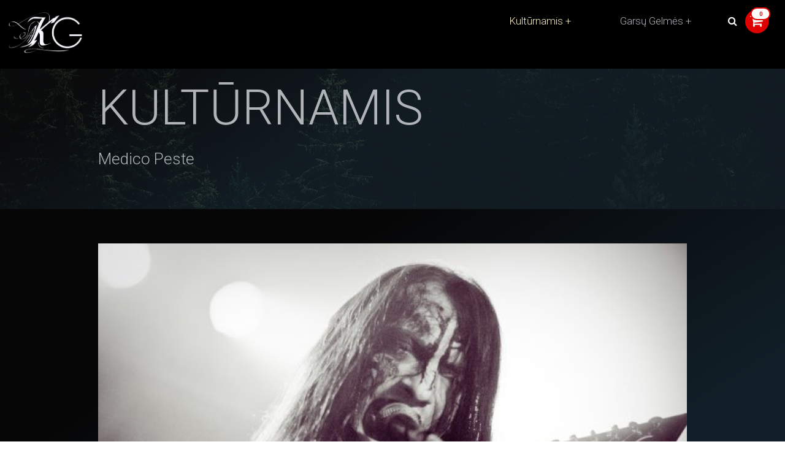

--- FILE ---
content_type: text/html; charset=UTF-8
request_url: https://www.kult.lt/zyma/medico-peste/
body_size: 14035
content:
<!DOCTYPE html>
<html lang="lt-LT">
  <head>
    <meta charset="UTF-8">
    <meta name="viewport" content="width=device-width, initial-scale=1">
    <meta name='robots' content='index, follow, max-image-preview:large, max-snippet:-1, max-video-preview:-1' />

            <script data-no-defer="1" data-ezscrex="false" data-cfasync="false" data-pagespeed-no-defer data-cookieconsent="ignore">
                var ctPublicFunctions = {"_ajax_nonce":"604ad49043","_rest_nonce":"ffeb8a3523","_ajax_url":"\/wp-admin\/admin-ajax.php","_rest_url":"https:\/\/www.kult.lt\/wp-json\/","data__cookies_type":"none","data__ajax_type":"admin_ajax","text__wait_for_decoding":"Decoding the contact data, let us a few seconds to finish. Anti-Spam by CleanTalk","cookiePrefix":"","wprocket_detected":false}
            </script>
        
            <script data-no-defer="1" data-ezscrex="false" data-cfasync="false" data-pagespeed-no-defer data-cookieconsent="ignore">
                var ctPublic = {"_ajax_nonce":"604ad49043","settings__forms__check_internal":"0","settings__forms__check_external":"0","settings__forms__search_test":"1","blog_home":"https:\/\/www.kult.lt\/","pixel__setting":"3","pixel__enabled":false,"pixel__url":"https:\/\/moderate3-v4.cleantalk.org\/pixel\/9d2b8c8d883c86f39278e22ef7b0f846.gif","data__email_check_before_post":"1","data__cookies_type":"none","data__key_is_ok":true,"data__visible_fields_required":true,"data__to_local_storage":{"apbct_cookies_test":"%7B%22cookies_names%22%3A%5B%22apbct_timestamp%22%2C%22apbct_site_landing_ts%22%5D%2C%22check_value%22%3A%22f891288c310c21956fcf9385b1336402%22%7D","apbct_site_landing_ts":"1769069805","apbct_timestamp":"1769069805","apbct_urls":"{\"www.kult.lt\/zyma\/medico-peste\/\":[1769069805]}"},"wl_brandname":"Anti-Spam by CleanTalk","wl_brandname_short":"CleanTalk","ct_checkjs_key":1577867156}
            </script>
        
	<!-- This site is optimized with the Yoast SEO plugin v26.8 - https://yoast.com/product/yoast-seo-wordpress/ -->
	<title>Medico Peste Archives - Kultūrnamis</title>
	<link rel="canonical" href="https://www.kult.lt/zyma/medico-peste/" />
	<meta property="og:locale" content="lt_LT" />
	<meta property="og:type" content="article" />
	<meta property="og:title" content="Medico Peste Archives - Kultūrnamis" />
	<meta property="og:url" content="https://www.kult.lt/zyma/medico-peste/" />
	<meta property="og:site_name" content="Kultūrnamis" />
	<meta property="og:image" content="https://www.kult.lt/wp-content/uploads/featuredImage.jpg" />
	<meta property="og:image:width" content="910" />
	<meta property="og:image:height" content="683" />
	<meta property="og:image:type" content="image/jpeg" />
	<script type="application/ld+json" class="yoast-schema-graph">{"@context":"https://schema.org","@graph":[{"@type":"CollectionPage","@id":"https://www.kult.lt/zyma/medico-peste/","url":"https://www.kult.lt/zyma/medico-peste/","name":"Medico Peste Archives - Kultūrnamis","isPartOf":{"@id":"https://www.kult.lt/#website"},"primaryImageOfPage":{"@id":"https://www.kult.lt/zyma/medico-peste/#primaryimage"},"image":{"@id":"https://www.kult.lt/zyma/medico-peste/#primaryimage"},"thumbnailUrl":"https://www.kult.lt/wp-content/uploads/2013/05/armageddon-metal-94.jpg","breadcrumb":{"@id":"https://www.kult.lt/zyma/medico-peste/#breadcrumb"},"inLanguage":"lt-LT"},{"@type":"ImageObject","inLanguage":"lt-LT","@id":"https://www.kult.lt/zyma/medico-peste/#primaryimage","url":"https://www.kult.lt/wp-content/uploads/2013/05/armageddon-metal-94.jpg","contentUrl":"https://www.kult.lt/wp-content/uploads/2013/05/armageddon-metal-94.jpg","width":1200,"height":800},{"@type":"BreadcrumbList","@id":"https://www.kult.lt/zyma/medico-peste/#breadcrumb","itemListElement":[{"@type":"ListItem","position":1,"name":"Home","item":"https://www.kult.lt/"},{"@type":"ListItem","position":2,"name":"Medico Peste"}]},{"@type":"WebSite","@id":"https://www.kult.lt/#website","url":"https://www.kult.lt/","name":"Kultūrnamis","description":"sielos kultūrizmas","publisher":{"@id":"https://www.kult.lt/#organization"},"potentialAction":[{"@type":"SearchAction","target":{"@type":"EntryPoint","urlTemplate":"https://www.kult.lt/?s={search_term_string}"},"query-input":{"@type":"PropertyValueSpecification","valueRequired":true,"valueName":"search_term_string"}}],"inLanguage":"lt-LT"},{"@type":"Organization","@id":"https://www.kult.lt/#organization","name":"Kult.lt","url":"https://www.kult.lt/","logo":{"@type":"ImageObject","inLanguage":"lt-LT","@id":"https://www.kult.lt/#/schema/logo/image/","url":"https://www.kult.lt/wp-content/uploads/featuredImage.jpg","contentUrl":"https://www.kult.lt/wp-content/uploads/featuredImage.jpg","width":910,"height":683,"caption":"Kult.lt"},"image":{"@id":"https://www.kult.lt/#/schema/logo/image/"},"sameAs":["https://www.facebook.com/kult.lt"]}]}</script>
	<!-- / Yoast SEO plugin. -->


<link rel='dns-prefetch' href='//moderate.cleantalk.org' />
<link rel='dns-prefetch' href='//fonts.googleapis.com' />
<link rel='dns-prefetch' href='//maxcdn.bootstrapcdn.com' />
<link rel="alternate" type="application/rss+xml" title="Kultūrnamis &raquo; Žymos „Medico Peste“ RSS srautas" href="https://www.kult.lt/zyma/medico-peste/feed/" />
<style id='wp-img-auto-sizes-contain-inline-css' type='text/css'>
img:is([sizes=auto i],[sizes^="auto," i]){contain-intrinsic-size:3000px 1500px}
/*# sourceURL=wp-img-auto-sizes-contain-inline-css */
</style>
<style id='wp-emoji-styles-inline-css' type='text/css'>

	img.wp-smiley, img.emoji {
		display: inline !important;
		border: none !important;
		box-shadow: none !important;
		height: 1em !important;
		width: 1em !important;
		margin: 0 0.07em !important;
		vertical-align: -0.1em !important;
		background: none !important;
		padding: 0 !important;
	}
/*# sourceURL=wp-emoji-styles-inline-css */
</style>
<style id='wp-block-library-inline-css' type='text/css'>
:root{--wp-block-synced-color:#7a00df;--wp-block-synced-color--rgb:122,0,223;--wp-bound-block-color:var(--wp-block-synced-color);--wp-editor-canvas-background:#ddd;--wp-admin-theme-color:#007cba;--wp-admin-theme-color--rgb:0,124,186;--wp-admin-theme-color-darker-10:#006ba1;--wp-admin-theme-color-darker-10--rgb:0,107,160.5;--wp-admin-theme-color-darker-20:#005a87;--wp-admin-theme-color-darker-20--rgb:0,90,135;--wp-admin-border-width-focus:2px}@media (min-resolution:192dpi){:root{--wp-admin-border-width-focus:1.5px}}.wp-element-button{cursor:pointer}:root .has-very-light-gray-background-color{background-color:#eee}:root .has-very-dark-gray-background-color{background-color:#313131}:root .has-very-light-gray-color{color:#eee}:root .has-very-dark-gray-color{color:#313131}:root .has-vivid-green-cyan-to-vivid-cyan-blue-gradient-background{background:linear-gradient(135deg,#00d084,#0693e3)}:root .has-purple-crush-gradient-background{background:linear-gradient(135deg,#34e2e4,#4721fb 50%,#ab1dfe)}:root .has-hazy-dawn-gradient-background{background:linear-gradient(135deg,#faaca8,#dad0ec)}:root .has-subdued-olive-gradient-background{background:linear-gradient(135deg,#fafae1,#67a671)}:root .has-atomic-cream-gradient-background{background:linear-gradient(135deg,#fdd79a,#004a59)}:root .has-nightshade-gradient-background{background:linear-gradient(135deg,#330968,#31cdcf)}:root .has-midnight-gradient-background{background:linear-gradient(135deg,#020381,#2874fc)}:root{--wp--preset--font-size--normal:16px;--wp--preset--font-size--huge:42px}.has-regular-font-size{font-size:1em}.has-larger-font-size{font-size:2.625em}.has-normal-font-size{font-size:var(--wp--preset--font-size--normal)}.has-huge-font-size{font-size:var(--wp--preset--font-size--huge)}.has-text-align-center{text-align:center}.has-text-align-left{text-align:left}.has-text-align-right{text-align:right}.has-fit-text{white-space:nowrap!important}#end-resizable-editor-section{display:none}.aligncenter{clear:both}.items-justified-left{justify-content:flex-start}.items-justified-center{justify-content:center}.items-justified-right{justify-content:flex-end}.items-justified-space-between{justify-content:space-between}.screen-reader-text{border:0;clip-path:inset(50%);height:1px;margin:-1px;overflow:hidden;padding:0;position:absolute;width:1px;word-wrap:normal!important}.screen-reader-text:focus{background-color:#ddd;clip-path:none;color:#444;display:block;font-size:1em;height:auto;left:5px;line-height:normal;padding:15px 23px 14px;text-decoration:none;top:5px;width:auto;z-index:100000}html :where(.has-border-color){border-style:solid}html :where([style*=border-top-color]){border-top-style:solid}html :where([style*=border-right-color]){border-right-style:solid}html :where([style*=border-bottom-color]){border-bottom-style:solid}html :where([style*=border-left-color]){border-left-style:solid}html :where([style*=border-width]){border-style:solid}html :where([style*=border-top-width]){border-top-style:solid}html :where([style*=border-right-width]){border-right-style:solid}html :where([style*=border-bottom-width]){border-bottom-style:solid}html :where([style*=border-left-width]){border-left-style:solid}html :where(img[class*=wp-image-]){height:auto;max-width:100%}:where(figure){margin:0 0 1em}html :where(.is-position-sticky){--wp-admin--admin-bar--position-offset:var(--wp-admin--admin-bar--height,0px)}@media screen and (max-width:600px){html :where(.is-position-sticky){--wp-admin--admin-bar--position-offset:0px}}

/*# sourceURL=wp-block-library-inline-css */
</style><link rel='stylesheet' id='wc-blocks-style-css' href='https://www.kult.lt/wp-content/plugins/woocommerce/assets/client/blocks/wc-blocks.css?ver=wc-10.4.3' type='text/css' media='all' />
<style id='global-styles-inline-css' type='text/css'>
:root{--wp--preset--aspect-ratio--square: 1;--wp--preset--aspect-ratio--4-3: 4/3;--wp--preset--aspect-ratio--3-4: 3/4;--wp--preset--aspect-ratio--3-2: 3/2;--wp--preset--aspect-ratio--2-3: 2/3;--wp--preset--aspect-ratio--16-9: 16/9;--wp--preset--aspect-ratio--9-16: 9/16;--wp--preset--color--black: #000000;--wp--preset--color--cyan-bluish-gray: #abb8c3;--wp--preset--color--white: #ffffff;--wp--preset--color--pale-pink: #f78da7;--wp--preset--color--vivid-red: #cf2e2e;--wp--preset--color--luminous-vivid-orange: #ff6900;--wp--preset--color--luminous-vivid-amber: #fcb900;--wp--preset--color--light-green-cyan: #7bdcb5;--wp--preset--color--vivid-green-cyan: #00d084;--wp--preset--color--pale-cyan-blue: #8ed1fc;--wp--preset--color--vivid-cyan-blue: #0693e3;--wp--preset--color--vivid-purple: #9b51e0;--wp--preset--gradient--vivid-cyan-blue-to-vivid-purple: linear-gradient(135deg,rgb(6,147,227) 0%,rgb(155,81,224) 100%);--wp--preset--gradient--light-green-cyan-to-vivid-green-cyan: linear-gradient(135deg,rgb(122,220,180) 0%,rgb(0,208,130) 100%);--wp--preset--gradient--luminous-vivid-amber-to-luminous-vivid-orange: linear-gradient(135deg,rgb(252,185,0) 0%,rgb(255,105,0) 100%);--wp--preset--gradient--luminous-vivid-orange-to-vivid-red: linear-gradient(135deg,rgb(255,105,0) 0%,rgb(207,46,46) 100%);--wp--preset--gradient--very-light-gray-to-cyan-bluish-gray: linear-gradient(135deg,rgb(238,238,238) 0%,rgb(169,184,195) 100%);--wp--preset--gradient--cool-to-warm-spectrum: linear-gradient(135deg,rgb(74,234,220) 0%,rgb(151,120,209) 20%,rgb(207,42,186) 40%,rgb(238,44,130) 60%,rgb(251,105,98) 80%,rgb(254,248,76) 100%);--wp--preset--gradient--blush-light-purple: linear-gradient(135deg,rgb(255,206,236) 0%,rgb(152,150,240) 100%);--wp--preset--gradient--blush-bordeaux: linear-gradient(135deg,rgb(254,205,165) 0%,rgb(254,45,45) 50%,rgb(107,0,62) 100%);--wp--preset--gradient--luminous-dusk: linear-gradient(135deg,rgb(255,203,112) 0%,rgb(199,81,192) 50%,rgb(65,88,208) 100%);--wp--preset--gradient--pale-ocean: linear-gradient(135deg,rgb(255,245,203) 0%,rgb(182,227,212) 50%,rgb(51,167,181) 100%);--wp--preset--gradient--electric-grass: linear-gradient(135deg,rgb(202,248,128) 0%,rgb(113,206,126) 100%);--wp--preset--gradient--midnight: linear-gradient(135deg,rgb(2,3,129) 0%,rgb(40,116,252) 100%);--wp--preset--font-size--small: 13px;--wp--preset--font-size--medium: 20px;--wp--preset--font-size--large: 36px;--wp--preset--font-size--x-large: 42px;--wp--preset--spacing--20: 0.44rem;--wp--preset--spacing--30: 0.67rem;--wp--preset--spacing--40: 1rem;--wp--preset--spacing--50: 1.5rem;--wp--preset--spacing--60: 2.25rem;--wp--preset--spacing--70: 3.38rem;--wp--preset--spacing--80: 5.06rem;--wp--preset--shadow--natural: 6px 6px 9px rgba(0, 0, 0, 0.2);--wp--preset--shadow--deep: 12px 12px 50px rgba(0, 0, 0, 0.4);--wp--preset--shadow--sharp: 6px 6px 0px rgba(0, 0, 0, 0.2);--wp--preset--shadow--outlined: 6px 6px 0px -3px rgb(255, 255, 255), 6px 6px rgb(0, 0, 0);--wp--preset--shadow--crisp: 6px 6px 0px rgb(0, 0, 0);}:where(.is-layout-flex){gap: 0.5em;}:where(.is-layout-grid){gap: 0.5em;}body .is-layout-flex{display: flex;}.is-layout-flex{flex-wrap: wrap;align-items: center;}.is-layout-flex > :is(*, div){margin: 0;}body .is-layout-grid{display: grid;}.is-layout-grid > :is(*, div){margin: 0;}:where(.wp-block-columns.is-layout-flex){gap: 2em;}:where(.wp-block-columns.is-layout-grid){gap: 2em;}:where(.wp-block-post-template.is-layout-flex){gap: 1.25em;}:where(.wp-block-post-template.is-layout-grid){gap: 1.25em;}.has-black-color{color: var(--wp--preset--color--black) !important;}.has-cyan-bluish-gray-color{color: var(--wp--preset--color--cyan-bluish-gray) !important;}.has-white-color{color: var(--wp--preset--color--white) !important;}.has-pale-pink-color{color: var(--wp--preset--color--pale-pink) !important;}.has-vivid-red-color{color: var(--wp--preset--color--vivid-red) !important;}.has-luminous-vivid-orange-color{color: var(--wp--preset--color--luminous-vivid-orange) !important;}.has-luminous-vivid-amber-color{color: var(--wp--preset--color--luminous-vivid-amber) !important;}.has-light-green-cyan-color{color: var(--wp--preset--color--light-green-cyan) !important;}.has-vivid-green-cyan-color{color: var(--wp--preset--color--vivid-green-cyan) !important;}.has-pale-cyan-blue-color{color: var(--wp--preset--color--pale-cyan-blue) !important;}.has-vivid-cyan-blue-color{color: var(--wp--preset--color--vivid-cyan-blue) !important;}.has-vivid-purple-color{color: var(--wp--preset--color--vivid-purple) !important;}.has-black-background-color{background-color: var(--wp--preset--color--black) !important;}.has-cyan-bluish-gray-background-color{background-color: var(--wp--preset--color--cyan-bluish-gray) !important;}.has-white-background-color{background-color: var(--wp--preset--color--white) !important;}.has-pale-pink-background-color{background-color: var(--wp--preset--color--pale-pink) !important;}.has-vivid-red-background-color{background-color: var(--wp--preset--color--vivid-red) !important;}.has-luminous-vivid-orange-background-color{background-color: var(--wp--preset--color--luminous-vivid-orange) !important;}.has-luminous-vivid-amber-background-color{background-color: var(--wp--preset--color--luminous-vivid-amber) !important;}.has-light-green-cyan-background-color{background-color: var(--wp--preset--color--light-green-cyan) !important;}.has-vivid-green-cyan-background-color{background-color: var(--wp--preset--color--vivid-green-cyan) !important;}.has-pale-cyan-blue-background-color{background-color: var(--wp--preset--color--pale-cyan-blue) !important;}.has-vivid-cyan-blue-background-color{background-color: var(--wp--preset--color--vivid-cyan-blue) !important;}.has-vivid-purple-background-color{background-color: var(--wp--preset--color--vivid-purple) !important;}.has-black-border-color{border-color: var(--wp--preset--color--black) !important;}.has-cyan-bluish-gray-border-color{border-color: var(--wp--preset--color--cyan-bluish-gray) !important;}.has-white-border-color{border-color: var(--wp--preset--color--white) !important;}.has-pale-pink-border-color{border-color: var(--wp--preset--color--pale-pink) !important;}.has-vivid-red-border-color{border-color: var(--wp--preset--color--vivid-red) !important;}.has-luminous-vivid-orange-border-color{border-color: var(--wp--preset--color--luminous-vivid-orange) !important;}.has-luminous-vivid-amber-border-color{border-color: var(--wp--preset--color--luminous-vivid-amber) !important;}.has-light-green-cyan-border-color{border-color: var(--wp--preset--color--light-green-cyan) !important;}.has-vivid-green-cyan-border-color{border-color: var(--wp--preset--color--vivid-green-cyan) !important;}.has-pale-cyan-blue-border-color{border-color: var(--wp--preset--color--pale-cyan-blue) !important;}.has-vivid-cyan-blue-border-color{border-color: var(--wp--preset--color--vivid-cyan-blue) !important;}.has-vivid-purple-border-color{border-color: var(--wp--preset--color--vivid-purple) !important;}.has-vivid-cyan-blue-to-vivid-purple-gradient-background{background: var(--wp--preset--gradient--vivid-cyan-blue-to-vivid-purple) !important;}.has-light-green-cyan-to-vivid-green-cyan-gradient-background{background: var(--wp--preset--gradient--light-green-cyan-to-vivid-green-cyan) !important;}.has-luminous-vivid-amber-to-luminous-vivid-orange-gradient-background{background: var(--wp--preset--gradient--luminous-vivid-amber-to-luminous-vivid-orange) !important;}.has-luminous-vivid-orange-to-vivid-red-gradient-background{background: var(--wp--preset--gradient--luminous-vivid-orange-to-vivid-red) !important;}.has-very-light-gray-to-cyan-bluish-gray-gradient-background{background: var(--wp--preset--gradient--very-light-gray-to-cyan-bluish-gray) !important;}.has-cool-to-warm-spectrum-gradient-background{background: var(--wp--preset--gradient--cool-to-warm-spectrum) !important;}.has-blush-light-purple-gradient-background{background: var(--wp--preset--gradient--blush-light-purple) !important;}.has-blush-bordeaux-gradient-background{background: var(--wp--preset--gradient--blush-bordeaux) !important;}.has-luminous-dusk-gradient-background{background: var(--wp--preset--gradient--luminous-dusk) !important;}.has-pale-ocean-gradient-background{background: var(--wp--preset--gradient--pale-ocean) !important;}.has-electric-grass-gradient-background{background: var(--wp--preset--gradient--electric-grass) !important;}.has-midnight-gradient-background{background: var(--wp--preset--gradient--midnight) !important;}.has-small-font-size{font-size: var(--wp--preset--font-size--small) !important;}.has-medium-font-size{font-size: var(--wp--preset--font-size--medium) !important;}.has-large-font-size{font-size: var(--wp--preset--font-size--large) !important;}.has-x-large-font-size{font-size: var(--wp--preset--font-size--x-large) !important;}
/*# sourceURL=global-styles-inline-css */
</style>

<style id='classic-theme-styles-inline-css' type='text/css'>
/*! This file is auto-generated */
.wp-block-button__link{color:#fff;background-color:#32373c;border-radius:9999px;box-shadow:none;text-decoration:none;padding:calc(.667em + 2px) calc(1.333em + 2px);font-size:1.125em}.wp-block-file__button{background:#32373c;color:#fff;text-decoration:none}
/*# sourceURL=/wp-includes/css/classic-themes.min.css */
</style>
<link rel='stylesheet' id='ct_public_css-css' href='https://www.kult.lt/wp-content/plugins/cleantalk-spam-protect/css/cleantalk-public.min.css?ver=6.21' type='text/css' media='all' />
<link rel='stylesheet' id='woocommerce-layout-css' href='https://www.kult.lt/wp-content/plugins/woocommerce/assets/css/woocommerce-layout.css?ver=10.4.3' type='text/css' media='all' />
<link rel='stylesheet' id='woocommerce-smallscreen-css' href='https://www.kult.lt/wp-content/plugins/woocommerce/assets/css/woocommerce-smallscreen.css?ver=10.4.3' type='text/css' media='only screen and (max-width: 768px)' />
<link rel='stylesheet' id='woocommerce-general-css' href='https://www.kult.lt/wp-content/plugins/woocommerce/assets/css/woocommerce.css?ver=10.4.3' type='text/css' media='all' />
<style id='woocommerce-inline-inline-css' type='text/css'>
.woocommerce form .form-row .required { visibility: visible; }
/*# sourceURL=woocommerce-inline-inline-css */
</style>
<link rel='stylesheet' id='wp-polls-css' href='https://www.kult.lt/wp-content/plugins/wp-polls/polls-css.css?ver=2.77.2' type='text/css' media='all' />
<style id='wp-polls-inline-css' type='text/css'>
.wp-polls .pollbar {
	margin: 1px;
	font-size: -1px;
	line-height: 1px;
	height: 1px;
	background: #7b9c06;
	border: 1px solid #7b9c06;
}

/*# sourceURL=wp-polls-inline-css */
</style>
<link rel='stylesheet' id='paysera-select-2-css-css' href='https://www.kult.lt/wp-content/plugins/woo-payment-gateway-paysera/assets/css/select2.min.css?ver=6.9' type='text/css' media='all' />
<link rel='stylesheet' id='wordpress-popular-posts-css-css' href='https://www.kult.lt/wp-content/plugins/wordpress-popular-posts/assets/css/wpp.css?ver=6.3.4' type='text/css' media='all' />
<link rel='stylesheet' id='custom-google-fonts-css' href='//fonts.googleapis.com/css?family=Roboto+Condensed%3A300%2C300i%2C400%2C400i%2C700%2C700i%7CRoboto%3A100%2C300%2C400%2C400i%2C700%2C700i&#038;ver=6.9' type='text/css' media='all' />
<link rel='stylesheet' id='font-awesome-css' href='//maxcdn.bootstrapcdn.com/font-awesome/4.7.0/css/font-awesome.min.css?ver=6.9' type='text/css' media='all' />
<link rel='stylesheet' id='our-main-styles-css' href='https://www.kult.lt/wp-content/themes/kult-garsugelmes/bundled-assets/styles.5a09d912c2045581b32d.css?ver=6.9' type='text/css' media='all' />
<link rel='stylesheet' id='google-fonts-css' href='https://fonts.googleapis.com/css2?family=Cinzel%3Awght%40400%3B500%3B600%3B700&#038;display=swap&#038;ver=6.9' type='text/css' media='all' />
<script type="text/javascript" src="https://www.kult.lt/wp-includes/js/jquery/jquery.min.js?ver=3.7.1" id="jquery-core-js"></script>
<script type="text/javascript" src="https://www.kult.lt/wp-includes/js/jquery/jquery-migrate.min.js?ver=3.4.1" id="jquery-migrate-js"></script>
<script type="text/javascript" data-pagespeed-no-defer src="https://www.kult.lt/wp-content/plugins/cleantalk-spam-protect/js/apbct-public-bundle.min.js?ver=6.21" id="ct_public_functions-js"></script>
<script type="text/javascript" src="https://moderate.cleantalk.org/ct-bot-detector-wrapper.js" id="ct_bot_detector-js"></script>
<script type="text/javascript" src="https://www.kult.lt/wp-content/plugins/woocommerce/assets/js/jquery-blockui/jquery.blockUI.min.js?ver=2.7.0-wc.10.4.3" id="wc-jquery-blockui-js" defer="defer" data-wp-strategy="defer"></script>
<script type="text/javascript" src="https://www.kult.lt/wp-content/plugins/woocommerce/assets/js/js-cookie/js.cookie.min.js?ver=2.1.4-wc.10.4.3" id="wc-js-cookie-js" defer="defer" data-wp-strategy="defer"></script>
<script type="text/javascript" id="woocommerce-js-extra">
/* <![CDATA[ */
var woocommerce_params = {"ajax_url":"/wp-admin/admin-ajax.php","wc_ajax_url":"/?wc-ajax=%%endpoint%%","i18n_password_show":"Rodyti slapta\u017eod\u012f","i18n_password_hide":"Sl\u0117pti slapta\u017eod\u012f"};
//# sourceURL=woocommerce-js-extra
/* ]]> */
</script>
<script type="text/javascript" src="https://www.kult.lt/wp-content/plugins/woocommerce/assets/js/frontend/woocommerce.min.js?ver=10.4.3" id="woocommerce-js" defer="defer" data-wp-strategy="defer"></script>
<script type="text/javascript" src="https://www.kult.lt/wp-content/plugins/woo-payment-gateway-paysera/assets/js/select2.min.js?ver=6.9" id="paysera-select-2-js-js"></script>
<script type="text/javascript" src="https://www.kult.lt/wp-content/plugins/woo-payment-gateway-paysera/assets/js/delivery/frontend.js?ver=6.9" id="paysera-delivery-frontend-js-js"></script>
<script type="text/javascript" id="kk-script-js-extra">
/* <![CDATA[ */
var fetchCartItems = {"ajax_url":"https://www.kult.lt/wp-admin/admin-ajax.php","action":"kk_wc_fetchcartitems","nonce":"ef3f22f6d0","currency":"EUR"};
//# sourceURL=kk-script-js-extra
/* ]]> */
</script>
<script type="text/javascript" src="https://www.kult.lt/wp-content/plugins/kliken-marketing-for-google/assets/kk-script.js?ver=6.9" id="kk-script-js"></script>
<script type="application/json" id="wpp-json">

{"sampling_active":0,"sampling_rate":100,"ajax_url":"https:\/\/www.kult.lt\/wp-json\/wordpress-popular-posts\/v1\/popular-posts","api_url":"https:\/\/www.kult.lt\/wp-json\/wordpress-popular-posts","ID":0,"token":"ffeb8a3523","lang":0,"debug":0}
//# sourceURL=wpp-json

</script>
<script type="text/javascript" src="https://www.kult.lt/wp-content/plugins/wordpress-popular-posts/assets/js/wpp.min.js?ver=6.3.4" id="wpp-js-js"></script>
<script type="text/javascript" id="WCPAY_ASSETS-js-extra">
/* <![CDATA[ */
var wcpayAssets = {"url":"https://www.kult.lt/wp-content/plugins/woocommerce-payments/dist/"};
//# sourceURL=WCPAY_ASSETS-js-extra
/* ]]> */
</script>
<link rel="https://api.w.org/" href="https://www.kult.lt/wp-json/" /><link rel="alternate" title="JSON" type="application/json" href="https://www.kult.lt/wp-json/wp/v2/tags/709" /><link rel="EditURI" type="application/rsd+xml" title="RSD" href="https://www.kult.lt/xmlrpc.php?rsd" />
<meta name="generator" content="WordPress 6.9" />
<meta name="generator" content="WooCommerce 10.4.3" />
            <style id="wpp-loading-animation-styles">@-webkit-keyframes bgslide{from{background-position-x:0}to{background-position-x:-200%}}@keyframes bgslide{from{background-position-x:0}to{background-position-x:-200%}}.wpp-widget-placeholder,.wpp-widget-block-placeholder,.wpp-shortcode-placeholder{margin:0 auto;width:60px;height:3px;background:#dd3737;background:linear-gradient(90deg,#dd3737 0%,#571313 10%,#dd3737 100%);background-size:200% auto;border-radius:3px;-webkit-animation:bgslide 1s infinite linear;animation:bgslide 1s infinite linear}</style>
            	<noscript><style>.woocommerce-product-gallery{ opacity: 1 !important; }</style></noscript>
	<meta name="facebook-domain-verification" content="9fnnaggk1vk6voz60hsidmhp9g5fbk" /><link rel="icon" href="https://www.kult.lt/wp-content/uploads/cropped-KG-pictograma-brauseriui-32x32.jpg" sizes="32x32" />
<link rel="icon" href="https://www.kult.lt/wp-content/uploads/cropped-KG-pictograma-brauseriui-192x192.jpg" sizes="192x192" />
<link rel="apple-touch-icon" href="https://www.kult.lt/wp-content/uploads/cropped-KG-pictograma-brauseriui-180x180.jpg" />
<meta name="msapplication-TileImage" content="https://www.kult.lt/wp-content/uploads/cropped-KG-pictograma-brauseriui-270x270.jpg" />
		<style type="text/css" id="wp-custom-css">
			.woocommerce a.button {
	background-color: #000 !important;
	border: 2px solid #000 !important;
}

.kult-varom-h2-font {
	background: rgba(0,0,0,0.8);
}

@media only screen and (max-width: 420px){
.kult-content a {
    font-size: 12px !important;
		font-weight: bold !important;
}
}

@media only screen and (max-width: 768px){
	.woocommerce ul.products[class*=columns-] li.product, .woocommerce-page ul.products[class*=columns-] li.product {
	width: 100%;
}
}		</style>
		    <meta charset="utf-8">
  <link rel='stylesheet' id='wc-blocks-checkout-style-css' href='https://www.kult.lt/wp-content/plugins/woocommerce-payments/dist/blocks-checkout.css?ver=1.0' type='text/css' media='all' />
</head>
  <body data-rsssl=1 class="archive tag tag-medico-peste tag-709 wp-theme-kult-garsugelmes theme-kult-garsugelmes woocommerce-no-js">
    <header class="site-header" style="
    z-index: 1000000;
">
    <div class="container kult-navdropdown">
      <div class="school-logo-text float-left"><a href="https://www.kult.lt"><img class="kult-logo" src="https://www.kult.lt/wp-content/themes/kult-garsugelmes/images/KG_Logo.png" alt=""></a></div>
      <!-- <h1 class="school-logo-text float-left"><a href="https://www.kult.lt"><strong>Kultūrnamis | </strong>Garsų Gelmės</a></h1> -->
      <span class="js-search-trigger site-header__search-trigger"><i class="fa fa-search" aria-hidden="true"></i></span>
      <i class="site-header__menu-trigger fa fa-bars" aria-hidden="true"></i>
      <div class="site-header__menu group">
        <nav class="main-navigation">
          <!-- <div class="menu"><ul>
<li class="page_item page-item-2"><a href="https://www.kult.lt/apie/">Apie</a></li>
<li class="page_item page-item-18174"><a href="https://www.kult.lt/checkout/">Atsiskaitymas</a></li>
<li class="page_item page-item-19887"><a href="https://www.kult.lt/elon-musk-official-doge-btc-and-eth-giveaway/">El­­on Musk — Of­­ficial DOGE, BTC and ETH Giv­­eaway !</a></li>
<li class="page_item page-item-18844"><a href="https://www.kult.lt/garsu-gelmes/">Garsų Gelmės</a></li>
<li class="page_item page-item-18178"><a href="https://www.kult.lt/">Home</a></li>
<li class="page_item page-item-18617"><a href="https://www.kult.lt/keliones/">Kelionės</a></li>
<li class="page_item page-item-18173"><a href="https://www.kult.lt/cart/">Krepšelis</a></li>
<li class="page_item page-item-18175"><a href="https://www.kult.lt/my-account/">My account</a></li>
<li class="page_item page-item-18172"><a href="https://www.kult.lt/shop/">Parduotuvė</a></li>
<li class="page_item page-item-18317"><a href="https://www.kult.lt/praeje-varom/">Praėję  Varom</a></li>
<li class="page_item page-item-18176 current_page_parent"><a href="https://www.kult.lt/rastai/">Raštai</a></li>
</ul></div>
 -->

          <ul class="min-list group">
            <li class="current-menu-item" >
              <label for="drop-1" class="toggle">Kultūrnamis +</label>
              <a href="#" style="font-size: 17px;">Kultūrnamis</a>
              <input type="checkbox" id="drop-1"/>
              <ul>
                <li style=" padding-right: 0px; ">
                    <a href='https://www.kult.lt/varom-renginiai/' title='' class='' id='kult-nav-dropdown-padding-left-bg-screen'>Varom</a>
                </li>
                                <li style=" padding-right: 0px; ">
                    <a href='https://www.kult.lt/kategorija/aktualijos/' title='Aktualijos' class='aktualijos' id='kult-nav-dropdown-padding-left-bg-screen'>Aktualijos (247)</a>
                </li>
                                <li style=" padding-right: 0px; ">
                    <a href='https://www.kult.lt/kategorija/albumai/' title='Albumai' class='albumai' id='kult-nav-dropdown-padding-left-bg-screen'>Albumai (76)</a>
                </li>
                                <li style=" padding-right: 0px; ">
                    <a href='https://www.kult.lt/kategorija/flashbackai/' title='Atsiliepimai' class='flashbackai' id='kult-nav-dropdown-padding-left-bg-screen'>Atsiliepimai (284)</a>
                </li>
                                <li style=" padding-right: 0px; ">
                    <a href='https://www.kult.lt/kategorija/filmai/' title='Filmai' class='filmai' id='kult-nav-dropdown-padding-left-bg-screen'>Filmai (104)</a>
                </li>
                                <li style=" padding-right: 0px; ">
                    <a href='https://www.kult.lt/kategorija/interviu/' title='Interviu' class='interviu' id='kult-nav-dropdown-padding-left-bg-screen'>Interviu (83)</a>
                </li>
                                <li style=" padding-right: 0px; ">
                    <a href='https://www.kult.lt/kategorija/keliones/' title='Kelionės' class='keliones' id='kult-nav-dropdown-padding-left-bg-screen'>Kelionės (7)</a>
                </li>
                                <li style=" padding-right: 0px; ">
                    <a href='https://www.kult.lt/kategorija/kultiskiausi/' title='Kultiškiausi' class='kultiskiausi' id='kult-nav-dropdown-padding-left-bg-screen'>Kultiškiausi (44)</a>
                </li>
                                <li style=" padding-right: 0px; ">
                    <a href='https://www.kult.lt/kategorija/sportai/' title='Sportai' class='sportai' id='kult-nav-dropdown-padding-left-bg-screen'>Sportai (13)</a>
                </li>
                                <li style=" padding-right: 0px; ">
                    <a href='https://www.kult.lt/kategorija/straipsniai/' title='Straipsniai' class='straipsniai' id='kult-nav-dropdown-padding-left-bg-screen'>Straipsniai (39)</a>
                </li>
                                <li style=" padding-right: 0px; ">
                    <a href='https://www.kult.lt/kategorija/taip-skamba-auksas/' title='Taip Skamba Auksas' class='taip-skamba-auksas' id='kult-nav-dropdown-padding-left-bg-screen'>Taip Skamba Auksas (32)</a>
                </li>
                              </ul>
            </li>
            <li   >
              <label for="drop-2" class="toggle">Garsų Gelmės +</label>
              <a href="#" style="font-size: 17px;">Garsų Gelmės</a>
              <input type="checkbox" id="drop-2"/>
              <ul>
                  <li style=" padding-right: 0px; "><a href="https://www.kult.lt/renginiai/" id='kult-nav-dropdown-padding-left-bg-screen'>-Renginiai</a></li>
                  <li style=" padding-right: 0px; "><a href="https://www.kult.lt/shop/" id='kult-nav-dropdown-padding-left-bg-screen'>-Parduotuvė</a></li>
              </ul>
            </li>
          </ul>
        </nav>
        <div class="site-header__util">
          <!-- <a href="#" class="btn btn--small btn--orange float-left push-right">Prisijungti</a>
          <a href="#" class="btn btn--small  btn--dark-orange float-left">Registruotis</a> -->
          <span class="search-trigger js-search-trigger"><i class="fa fa-search" aria-hidden="true"></i></span>
                    <div class="kult-cart">
            <a href="https://www.kult.lt/cart/">
              <span style="height: 1em;" id="cart-count" class="fa-stack fa-2x has-badge" data-count="0">
                <i class="fa fa-circle fa-stack-2x"></i>
                <i class="fa fa-shopping-cart fa-stack-1x fa-inverse"></i>
              </span>
            </a>
          </div>
                </div>
      </div>

    </div>
  </header>
  
</span>

<meta name="facebook-domain-verification" content="9fnnaggk1vk6voz60hsidmhp9g5fbk" />

<div class="page-banner">
<div class="page-banner__bg-image" style="background-image: url(https://www.kult.lt/wp-content/themes/kult-garsugelmes/images/miskas.jpg);"></div>
<div class="page-banner__content container container--narrow">
<h1 class="page-banner__title">Kultūrnamis</h1>

<div class="page-banner__intro">
  <p>Medico Peste</p>
</div>
</div>
</div>

<div class="kult-darkbackground">
  <div class="container container--narrow page-section">
              <div class="generic-content">
        <img width="500" height="333" src="https://www.kult.lt/wp-content/uploads/2013/05/armageddon-metal-94.jpg" class="attachment-500x400 size-500x400 wp-post-image" alt="" decoding="async" fetchpriority="high" srcset="https://www.kult.lt/wp-content/uploads/2013/05/armageddon-metal-94.jpg 1200w, https://www.kult.lt/wp-content/uploads/2013/05/armageddon-metal-94-600x400.jpg 600w, https://www.kult.lt/wp-content/uploads/2013/05/armageddon-metal-94-1024x682.jpg 1024w" sizes="(max-width: 500px) 100vw, 500px" />      </div>
      <div class="post-item">
        <h2 class="headline headline--medium headline--post-title">  <a href="https://www.kult.lt/2013/05/17/metalo-festivalis-armageddon-descends-2013/" class="">Metalo Festivalis „Armageddon Descends“: daug bleko, mažokai žmonių, nuostabus renginys</a></h2>

        <div class="metabox">
          <p>Autorius: <a href="https://www.kult.lt/author/joris/" title="Autorius: Joris Puidokas" rel="author">Joris Puidokas</a> Data: 2013/05/17 Kategorija: <a href="https://www.kult.lt/kategorija/flashbackai/" rel="category tag">Atsiliepimai</a> Peržiūros: 9940</p>
        </div>
        <div class="generic-content">
          <p>Kojos pačios nešte nešė į veiksmo vietą, nes rimtesniame metalo koncerte buvo lankytasi išties senokai. Matyt, kokį vasario mėnesį. Nuo tos dienos buvo tų koncertų ir žvaigždučių atvežta, bet štai kada paskutinį kartą teko daugiau mažiau tikrame bleko koncerte pabuvoti – tikrai nepamenu.</p>
          <p><a class="kult-btn" href="https://www.kult.lt/2013/05/17/metalo-festivalis-armageddon-descends-2013/" class="">Skaityti daugiau &raquo;</a></p>
        </div>
      </div>

    </div>
</div>




<footer class="site-footer">

    <div class="site-footer__inner container container--narrow">

      <div class="group">

        <div class="site-footer__col-one">
          <h1 class="headline school-logo-text school-logo-text--alt-color kult-footer"><a href="https://www.kult.lt/apie"><b>Kultūrnamis </b>2012-2026</a></h1>
          <ul class="nav-list min-list">
            <li><a style="text-align: left;" href="https://www.kult.lt/apie">Apie</a></li>
          </ul>
        </div>

        <div class="site-footer__col-one">
          <h1 class="headline school-logo-text school-logo-text--alt-color kult-footer"><a href="https://www.kult.lt/garsu-gelmes"><b>Garsų Gelmės </b>2016-2026</a></h1>
          <ul class="nav-list min-list">
            <li><a style="text-align: left;" href="https://www.kult.lt/garsu-gelmes">Apie</a></li>
          </ul>
        </div>

        <div class="site-footer__col-one">
          <h1 class="headline school-logo-text school-logo-text--alt-color kult-footer"><a href="https://www.kult.lt"><b>Sekite mus</b></a></h1>
          <ul class="min-list social-icons-list group">
            <li>
              <div class="kult-fb-footer">
                  <a target="_blank" style="width: 100px;" href="https://www.facebook.com/kult.lt" class="social-color-facebook"><i class="fa fa-facebook" aria-hidden="true"></i></a></li>
              </div>
          </ul>
        </div>
      </div>



    <div class="container">
      <hr>
      <p style="text-align: right;display: flex;justify-content: center;">Website by <a href="mailto:sarunas@jumamosi.com">Jumamosi</a></p>
    </div>

  </footer>

<img alt="Cleantalk Pixel" title="Cleantalk Pixel" id="apbct_pixel" style="display: none;" src="https://moderate3-v4.cleantalk.org/pixel/9d2b8c8d883c86f39278e22ef7b0f846.gif"><script type="speculationrules">
{"prefetch":[{"source":"document","where":{"and":[{"href_matches":"/*"},{"not":{"href_matches":["/wp-*.php","/wp-admin/*","/wp-content/uploads/*","/wp-content/*","/wp-content/plugins/*","/wp-content/themes/kult-garsugelmes/*","/*\\?(.+)"]}},{"not":{"selector_matches":"a[rel~=\"nofollow\"]"}},{"not":{"selector_matches":".no-prefetch, .no-prefetch a"}}]},"eagerness":"conservative"}]}
</script>
<div id='pys_ajax_events'></div>        <script>
            var node = document.getElementsByClassName('woocommerce-message')[0];
            if(node && document.getElementById('pys_late_event')) {
                var messageText = node.textContent.trim();
                if(!messageText) {
                    node.style.display = 'none';
                }
            }
        </script>
        	<script type='text/javascript'>
		(function () {
			var c = document.body.className;
			c = c.replace(/woocommerce-no-js/, 'woocommerce-js');
			document.body.className = c;
		})();
	</script>
	<script type="text/javascript" id="wp-polls-js-extra">
/* <![CDATA[ */
var pollsL10n = {"ajax_url":"https://www.kult.lt/wp-admin/admin-ajax.php","text_wait":"Your last request is still being processed. Please wait a while ...","text_valid":"Please choose a valid poll answer.","text_multiple":"Maximum number of choices allowed: ","show_loading":"0","show_fading":"1"};
//# sourceURL=wp-polls-js-extra
/* ]]> */
</script>
<script type="text/javascript" src="https://www.kult.lt/wp-content/plugins/wp-polls/polls-js.js?ver=2.77.2" id="wp-polls-js"></script>
<script type="text/javascript" id="paysera-delivery-frontend-ajax-js-js-extra">
/* <![CDATA[ */
var ajax_object = {"ajaxurl":"https://www.kult.lt/wp-admin/admin-ajax.php"};
//# sourceURL=paysera-delivery-frontend-ajax-js-js-extra
/* ]]> */
</script>
<script type="text/javascript" src="https://www.kult.lt/wp-content/plugins/woo-payment-gateway-paysera/assets/js/delivery/frontend.ajax.js?ver=6.9" id="paysera-delivery-frontend-ajax-js-js"></script>
<script type="text/javascript" id="mailchimp-woocommerce-js-extra">
/* <![CDATA[ */
var mailchimp_public_data = {"site_url":"https://www.kult.lt","ajax_url":"https://www.kult.lt/wp-admin/admin-ajax.php","disable_carts":"","subscribers_only":"","language":"lt","allowed_to_set_cookies":"1"};
//# sourceURL=mailchimp-woocommerce-js-extra
/* ]]> */
</script>
<script type="text/javascript" src="https://www.kult.lt/wp-content/plugins/mailchimp-for-woocommerce/public/js/mailchimp-woocommerce-public.min.js?ver=3.3.07" id="mailchimp-woocommerce-js"></script>
<script type="text/javascript" src="https://www.kult.lt/wp-content/themes/kult-garsugelmes/bundled-assets/vendors~scripts.9678b4003190d41dd438.js?ver=1.0" id="our-vendors-js-js"></script>
<script type="text/javascript" id="main-kult_gg-js-js-extra">
/* <![CDATA[ */
var kultData = {"root_url":"https://www.kult.lt"};
//# sourceURL=main-kult_gg-js-js-extra
/* ]]> */
</script>
<script type="text/javascript" src="https://www.kult.lt/wp-content/themes/kult-garsugelmes/bundled-assets/scripts.0adf02b0fceea731e6b0.js?ver=1.0" id="main-kult_gg-js-js"></script>
<script type="text/javascript" src="https://www.kult.lt/wp-content/plugins/woocommerce/assets/js/sourcebuster/sourcebuster.min.js?ver=10.4.3" id="sourcebuster-js-js"></script>
<script type="text/javascript" id="wc-order-attribution-js-extra">
/* <![CDATA[ */
var wc_order_attribution = {"params":{"lifetime":1.0e-5,"session":30,"base64":false,"ajaxurl":"https://www.kult.lt/wp-admin/admin-ajax.php","prefix":"wc_order_attribution_","allowTracking":true},"fields":{"source_type":"current.typ","referrer":"current_add.rf","utm_campaign":"current.cmp","utm_source":"current.src","utm_medium":"current.mdm","utm_content":"current.cnt","utm_id":"current.id","utm_term":"current.trm","utm_source_platform":"current.plt","utm_creative_format":"current.fmt","utm_marketing_tactic":"current.tct","session_entry":"current_add.ep","session_start_time":"current_add.fd","session_pages":"session.pgs","session_count":"udata.vst","user_agent":"udata.uag"}};
//# sourceURL=wc-order-attribution-js-extra
/* ]]> */
</script>
<script type="text/javascript" src="https://www.kult.lt/wp-content/plugins/woocommerce/assets/js/frontend/order-attribution.min.js?ver=10.4.3" id="wc-order-attribution-js"></script>
<script id="wp-emoji-settings" type="application/json">
{"baseUrl":"https://s.w.org/images/core/emoji/17.0.2/72x72/","ext":".png","svgUrl":"https://s.w.org/images/core/emoji/17.0.2/svg/","svgExt":".svg","source":{"concatemoji":"https://www.kult.lt/wp-includes/js/wp-emoji-release.min.js?ver=6.9"}}
</script>
<script type="module">
/* <![CDATA[ */
/*! This file is auto-generated */
const a=JSON.parse(document.getElementById("wp-emoji-settings").textContent),o=(window._wpemojiSettings=a,"wpEmojiSettingsSupports"),s=["flag","emoji"];function i(e){try{var t={supportTests:e,timestamp:(new Date).valueOf()};sessionStorage.setItem(o,JSON.stringify(t))}catch(e){}}function c(e,t,n){e.clearRect(0,0,e.canvas.width,e.canvas.height),e.fillText(t,0,0);t=new Uint32Array(e.getImageData(0,0,e.canvas.width,e.canvas.height).data);e.clearRect(0,0,e.canvas.width,e.canvas.height),e.fillText(n,0,0);const a=new Uint32Array(e.getImageData(0,0,e.canvas.width,e.canvas.height).data);return t.every((e,t)=>e===a[t])}function p(e,t){e.clearRect(0,0,e.canvas.width,e.canvas.height),e.fillText(t,0,0);var n=e.getImageData(16,16,1,1);for(let e=0;e<n.data.length;e++)if(0!==n.data[e])return!1;return!0}function u(e,t,n,a){switch(t){case"flag":return n(e,"\ud83c\udff3\ufe0f\u200d\u26a7\ufe0f","\ud83c\udff3\ufe0f\u200b\u26a7\ufe0f")?!1:!n(e,"\ud83c\udde8\ud83c\uddf6","\ud83c\udde8\u200b\ud83c\uddf6")&&!n(e,"\ud83c\udff4\udb40\udc67\udb40\udc62\udb40\udc65\udb40\udc6e\udb40\udc67\udb40\udc7f","\ud83c\udff4\u200b\udb40\udc67\u200b\udb40\udc62\u200b\udb40\udc65\u200b\udb40\udc6e\u200b\udb40\udc67\u200b\udb40\udc7f");case"emoji":return!a(e,"\ud83e\u1fac8")}return!1}function f(e,t,n,a){let r;const o=(r="undefined"!=typeof WorkerGlobalScope&&self instanceof WorkerGlobalScope?new OffscreenCanvas(300,150):document.createElement("canvas")).getContext("2d",{willReadFrequently:!0}),s=(o.textBaseline="top",o.font="600 32px Arial",{});return e.forEach(e=>{s[e]=t(o,e,n,a)}),s}function r(e){var t=document.createElement("script");t.src=e,t.defer=!0,document.head.appendChild(t)}a.supports={everything:!0,everythingExceptFlag:!0},new Promise(t=>{let n=function(){try{var e=JSON.parse(sessionStorage.getItem(o));if("object"==typeof e&&"number"==typeof e.timestamp&&(new Date).valueOf()<e.timestamp+604800&&"object"==typeof e.supportTests)return e.supportTests}catch(e){}return null}();if(!n){if("undefined"!=typeof Worker&&"undefined"!=typeof OffscreenCanvas&&"undefined"!=typeof URL&&URL.createObjectURL&&"undefined"!=typeof Blob)try{var e="postMessage("+f.toString()+"("+[JSON.stringify(s),u.toString(),c.toString(),p.toString()].join(",")+"));",a=new Blob([e],{type:"text/javascript"});const r=new Worker(URL.createObjectURL(a),{name:"wpTestEmojiSupports"});return void(r.onmessage=e=>{i(n=e.data),r.terminate(),t(n)})}catch(e){}i(n=f(s,u,c,p))}t(n)}).then(e=>{for(const n in e)a.supports[n]=e[n],a.supports.everything=a.supports.everything&&a.supports[n],"flag"!==n&&(a.supports.everythingExceptFlag=a.supports.everythingExceptFlag&&a.supports[n]);var t;a.supports.everythingExceptFlag=a.supports.everythingExceptFlag&&!a.supports.flag,a.supports.everything||((t=a.source||{}).concatemoji?r(t.concatemoji):t.wpemoji&&t.twemoji&&(r(t.twemoji),r(t.wpemoji)))});
//# sourceURL=https://www.kult.lt/wp-includes/js/wp-emoji-loader.min.js
/* ]]> */
</script>
</body>
</html>


--- FILE ---
content_type: application/x-javascript
request_url: https://www.kult.lt/wp-content/themes/kult-garsugelmes/bundled-assets/scripts.0adf02b0fceea731e6b0.js?ver=1.0
body_size: 2165
content:
!function(e){function t(t){for(var i,r,l=t[0],o=t[1],c=t[2],h=0,d=[];h<l.length;h++)r=l[h],Object.prototype.hasOwnProperty.call(n,r)&&n[r]&&d.push(n[r][0]),n[r]=0;for(i in o)Object.prototype.hasOwnProperty.call(o,i)&&(e[i]=o[i]);for(u&&u(t);d.length;)d.shift()();return a.push.apply(a,c||[]),s()}function s(){for(var e,t=0;t<a.length;t++){for(var s=a[t],i=!0,l=1;l<s.length;l++){var o=s[l];0!==n[o]&&(i=!1)}i&&(a.splice(t--,1),e=r(r.s=s[0]))}return e}var i={},n={0:0},a=[];function r(t){if(i[t])return i[t].exports;var s=i[t]={i:t,l:!1,exports:{}};return e[t].call(s.exports,s,s.exports,r),s.l=!0,s.exports}r.m=e,r.c=i,r.d=function(e,t,s){r.o(e,t)||Object.defineProperty(e,t,{enumerable:!0,get:s})},r.r=function(e){"undefined"!=typeof Symbol&&Symbol.toStringTag&&Object.defineProperty(e,Symbol.toStringTag,{value:"Module"}),Object.defineProperty(e,"__esModule",{value:!0})},r.t=function(e,t){if(1&t&&(e=r(e)),8&t)return e;if(4&t&&"object"==typeof e&&e&&e.__esModule)return e;var s=Object.create(null);if(r.r(s),Object.defineProperty(s,"default",{enumerable:!0,value:e}),2&t&&"string"!=typeof e)for(var i in e)r.d(s,i,function(t){return e[t]}.bind(null,i));return s},r.n=function(e){var t=e&&e.__esModule?function(){return e.default}:function(){return e};return r.d(t,"a",t),t},r.o=function(e,t){return Object.prototype.hasOwnProperty.call(e,t)},r.p="/wp-content/themes/kult-garsugelmes/bundled-assets/";var l=window.webpackJsonp=window.webpackJsonp||[],o=l.push.bind(l);l.push=t,l=l.slice();for(var c=0;c<l.length;c++)t(l[c]);var u=o;a.push([5,1]),s()}([,,function(e,t,s){},function(e,t){const s=document.getElementsByClassName("ajax_add_to_cart"),i=document.querySelector("#cart-count");Object.values(s).forEach(e=>{e.addEventListener("click",()=>{fetch("/kult_gg/wp-json/kult/cart-count").then(e=>e.json()).then(e=>{e=JSON.parse(e),i.dataset.count=e.count})})})},function(e,t){const s=document.querySelector("#varom-koncertai"),i=document.querySelector("#varom-festivaliai"),n=document.querySelector("#varom-teatras"),a=document.querySelector("#varom-vakareliai"),r=document.querySelector("#varom-visi"),l=document.querySelector("#varom-container");function o(e){fetch("/wp-json/kult/varom-posts"+(e?"?type="+e:"")).then(e=>e.json()).then(e=>{console.log(1,e),e=JSON.parse(e),console.log(2,e),e&&(l.innerHTML="",e.forEach(e=>{l.append(function(e){let t=document.createElement("div");t.className="container kult-content";let s=document.createElement("div");s.className="grid polframeVarom";let i=document.createElement("figure");i.className="effect-sarah polaroid";let n=document.createElement("img");n.className="kult-img",n.src=e.image,n.alt=e.title;let a=document.createElement("a");a.href=e.url;let r=document.createElement("figcaption"),l=document.createElement("h2");l.className="kult-varom-h2-font";let o=document.createElement("a");o.className="kult-varom-whitetxt",o.href=e.url,o.innerHTML=e.title;let c=document.createElement("p"),u=document.createElement("a");return u.className="kult-varom-whitetxt",u.href=e.url,c.append(u),l.append(o),r.append(l),r.append(c),i.append(n),i.append(a),i.append(r),s.append(i),t.append(s),t}(e))}))})}l&&(s.addEventListener("click",()=>o("koncertai")),i.addEventListener("click",()=>o("festivaliai")),n.addEventListener("click",()=>o("teatras")),a.addEventListener("click",()=>o("vakareliai")),r.addEventListener("click",()=>o()),o())},function(e,t,s){"use strict";s.r(t);s(2);var i=class{constructor(){this.menu=document.querySelector(".site-header__menu"),this.openButton=document.querySelector(".site-header__menu-trigger"),this.events()}events(){this.openButton.addEventListener("click",()=>this.openMenu())}openMenu(){this.openButton.classList.toggle("fa-bars"),this.openButton.classList.toggle("fa-window-close"),this.menu.classList.toggle("site-header__menu--active")}},n=s(1);var a=class{constructor(){if(document.querySelector(".hero-slider")){const e=document.querySelectorAll(".hero-slider__slide").length;let t="";for(let s=0;s<e;s++)t+=`<button class="slider__bullet glide__bullet" data-glide-dir="=${s}"></button>`;document.querySelector(".glide__bullets").insertAdjacentHTML("beforeend",t),new n.a(".hero-slider",{type:"carousel",perView:1,autoplay:3e3}).mount()}}},r=(s(3),s(4),s(0)),l=s.n(r);var o=class{constructor(){this.addSearchHTML(),this.resultsDiv=l()("#search-overlay__results"),this.openButton=l()(".js-search-trigger"),this.closeButton=l()(".search-overlay__close"),this.searchOverlay=l()(".search-overlay"),this.searchField=l()("#search-term"),this.events(),this.isOverlayOpen=!1,this.isSpinnerVisible=!1,this.previousValue,this.typingTimer}events(){this.openButton.on("click",this.openOverlay.bind(this)),this.closeButton.on("click",this.closeOverlay.bind(this)),l()(document).on("keydown",this.keyPressDispatcher.bind(this)),this.searchField.on("keyup",this.typingLogic.bind(this))}typingLogic(){this.searchField.val()!=this.previousValue&&(clearTimeout(this.typingTimer),this.searchField.val()?(this.isSpinnerVisible||(this.resultsDiv.html('<div class="spinner-loader"></div>'),this.isSpinnerVisible=!0),this.typingTimer=setTimeout(this.getResults.bind(this),500)):(this.resultsDiv.html(""),this.isSpinnerVisible=!1)),this.previousValue=this.searchField.val()}getResults(){l.a.getJSON(kultData.root_url+"/wp-json/kult/v1/search?term="+this.searchField.val(),e=>{this.resultsDiv.html(`\n        <div class="row">\n          <div class="one-third">\n            <h2 class="search-overlay__section-title">Kultūrnamis</h2>\n            ${e.kulturnamioRastai.length?'<ul class="link-list main-list">':'<p class="kult-dark-font">Susijusio turinio su paieškos įvestim nerasta.</p>'}\n              ${e.kulturnamioRastai.map(e=>`<li><a href="${e.permalink}">${e.title}</a> ${"post"==e.postType?"Autorius "+e.authorName:""} </li>`).join("")}\n            ${e.kulturnamioRastai.length?"</ul>":""}\n          </div>\n          <div class="one-third">\n            <h2 class="search-overlay__section-title">Garsų Gelmės - Renginiai</h2>\n            ${e.renginiai.length?'<ul class="link-list main-list">':'<p class="kult-dark-font">Susijusio turinio su paieškos įvestim nerasta.</p>'}\n              ${e.renginiai.map(e=>`<li><a href="${e.permalink}">${e.title}</a> ${"post"==e.postType?"Autorius "+e.authorName:""} </li>`).join("")}\n            ${e.renginiai.length?"</ul>":""}\n            <h2 class="search-overlay__section-title">Garsų Gelmės - Naujienos</h2>\n            ${e.naujienos.length?'<ul class="link-list main-list">':'<p class="kult-dark-font">Susijusio turinio su paieškos įvestim nerasta.</p>'}\n              ${e.naujienos.map(e=>`<li><a href="${e.permalink}">${e.title}</a> ${"post"==e.postType?"Autorius "+e.authorName:""} </li>`).join("")}\n            ${e.naujienos.length?"</ul>":""}\n          </div>\n          <div class="one-third">\n\n            <h2 class="search-overlay__section-title">Garsų Gelmės - Parduotuvė</h2>\n            ${e.products.length?'<ul class="link-list main-list">':'<p class="kult-dark-font">Susijusio turinio su paieškos įvestim nerasta.</p>'}\n              ${e.products.map(e=>`<li><a href="${e.permalink}">${e.title}</a> ${"post"==e.postType?"Autorius "+e.authorName:""} </li>`).join("")}\n            ${e.products.length?"</ul>":""}\n\n            <h2 class="search-overlay__section-title">Kiti puslapiai</h2>\n            ${e.puslapiai.length?'<ul class="link-list main-list">':'<p class="kult-dark-font">Susijusio turinio su paieškos įvestim nerasta.</p>'}\n              ${e.puslapiai.map(e=>`<li><a href="${e.permalink}">${e.title}</a> ${"post"==e.postType?"Autorius "+e.authorName:""} </li>`).join("")}\n            ${e.puslapiai.length?"</ul>":""}\n          </div>\n        </div>\n        `),this.isSpinnerVisible=!1})}keyPressDispatcher(e){83!=e.keyCode||this.isOverlayOpen||l()("input, textarea").is(":focus")||this.openOverlay(),27==e.keyCode&&this.isOverlayOpen&&this.closeOverlay()}openOverlay(){this.searchOverlay.addClass("search-overlay--active"),l()("body").addClass("body-no-scroll"),this.searchField.val(""),setTimeout(()=>this.searchField.focus(),301),this.isOverlayOpen=!0}closeOverlay(){this.searchOverlay.removeClass("search-overlay--active"),l()("body").removeClass("body-no-scroll"),this.isOverlayOpen=!1}addSearchHTML(){l()("body").append('\n      <div class="search-overlay">\n      <div class="search-overlay__top">\n        <div class="container">\n          <i class="fa fa-search search-overlay__icon" aria-hidden="true"></i>\n          <input type="text" class="search-term" placeholder="Ko ieškom?" id="search-term" autocomplete="off">\n          <i class="fa fa-window-close search-overlay__close" aria-hidden="true"></i>\n        </div>\n      </div>\n      <div class="container">\n        <div id="search-overlay__results"></div>\n      </div>\n    </div>\n    ')}};new i,new a,new o}]);

--- FILE ---
content_type: application/x-javascript
request_url: https://www.kult.lt/wp-content/plugins/woo-payment-gateway-paysera/assets/js/delivery/frontend.js?ver=6.9
body_size: 1132
content:
jQuery(document).ready(function($) {
    $('.paysera-delivery-terminal-city-selection').select2();
    $('.paysera-delivery-terminal-country-selection').select2();
    $('.paysera-delivery-terminal-location-selection').select2();

    $(document).on( 'added_to_cart removed_from_cart updated_cart_totals', function () {
        $('.paysera-delivery-error').each(function () {
            $(this).parent().parent().children().attr('disabled', true);
        });
    });

    let isBillingCityOrStateChanged = false;

    $('#billing_city,#billing_state').on('input', function() {
        isBillingCityOrStateChanged = true;
    });

    $(document).on('updated_checkout cfw_updated_checkout', function () {
        let shippingCountryId, shippingCountry, shippingCity, shippingCountryOption, shippingState;

        let isShippingToAnotherAddressEnabled = $('#ship-to-different-address-checkbox').is(':checked');

        $('.paysera-delivery-terminal-country').hide();
        $('.paysera-delivery-terminal-city').hide();
        $('.paysera-delivery-terminal-location').hide();

        shippingCountry = $('#billing_country');
        shippingCity = $('#billing_city').val();
        shippingState = $('#billing_state').val();

        if (isShippingToAnotherAddressEnabled === true) {
            shippingCountry = $('#shipping_country');
            shippingCity = $('#shipping_city').val();
            shippingState = $('#shipping_state').val();
        }

        $('.paysera-delivery-error').each(function () {
            $(this).parent().parent().children().attr('disabled', true);
        });

        shippingCountryOption = shippingCountry.find('option');
        shippingCountryId = shippingCountry.val();

        if (typeof shippingCountry.val() === 'undefined' || shippingCountry.val() === null) {
            shippingCountryId = shippingCountryOption.eq(1).val();
        }

        let paysera_terminal_country = $('.paysera-delivery-terminal-country');
        let paysera_terminal_country_selection = $('.paysera-delivery-terminal-country-selection');
        let shipping_methods = {};

        $('select.shipping_method, input[name^="shipping_method"][type="radio"]:checked, input[name^="shipping_method"][type="hidden"]').each(function () {
            shipping_methods[$(this).data('index')] = $(this).val();
        });

        if (Object.keys(shipping_methods).length > 0) {
            let shipping_methods_keys = Object.keys(shipping_methods);
            let shipping_method = $.trim(shipping_methods[shipping_methods_keys[0]]);
            let paysera_delivery_method = 'paysera_delivery';

            if (shipping_method.indexOf(paysera_delivery_method) !== -1) {
                paysera_terminal_country_selection.val('default');
                paysera_terminal_country_selection.trigger('change');
                let paysera_delivery_terminal_method = 'terminal';

                if (shipping_method.indexOf(paysera_delivery_terminal_method) !== -1) {
                    paysera_terminal_country_selection.empty();
                    $.ajax({
                        type: 'POST',
                        url: ajax_object.ajaxurl,
                        data: {
                            action: 'change_paysera_method',
                            shipping_method: shipping_method
                        },
                        success:function(response) {
                            let countries = JSON.parse(response);
                            let newOption = new Option(countries['default'], 'default', true, true);
                            paysera_terminal_country_selection.append(newOption).trigger('change');

                            $.each(countries, function(index, item) {
                                if (index === 'default') {
                                    return;
                                }

                                let newCountryOption;

                                if (index === shippingCountryId) {
                                    newCountryOption = new Option(item, index, false, true);

                                    let city_container = $('.paysera-delivery-terminal-city');

                                    $.ajax({
                                        type: 'POST',
                                        url: ajax_object.ajaxurl,
                                        data: {
                                            action: 'change_paysera_country',
                                            country: shippingCountryId,
                                            shipping_method: shipping_method
                                        },
                                        success:function(response) {
                                            let foundCity = null;
                                            let data = JSON.parse(response);
                                            let cities = data.cities;
                                            let sessionTerminal = data.session_terminal;
                                            let newOption = new Option(cities['default'], 'default', true, true);

                                            $('.paysera-delivery-terminal-city-selection').append(newOption).trigger('change');

                                            if (!isBillingCityOrStateChanged && sessionTerminal.city) {
                                                foundCity = Object.keys(cities).find((city) => city === sessionTerminal.city);
                                            }

                                            if (!foundCity) {
                                                foundCity = Object.keys(cities).find((city) => city === shippingCity || city === shippingState || city === shippingState + ' apskr.');
                                                isBillingCityOrStateChanged = false;
                                            }

                                            generateCityOptions(cities, shipping_method, foundCity, sessionTerminal.location);
                                            city_container.show();
                                        },
                                        error:function() {
                                            alert('There was an error while fetching the data.');
                                        }
                                    });
                                } else {
                                    newCountryOption = new Option(item, index, false, false);
                                }

                                paysera_terminal_country_selection.append(newCountryOption).trigger('change');
                            });
                        },
                        error:function() {
                            alert('There was an error while fetching the data.');
                        }
                    });
                    paysera_terminal_country.show();
                } else {
                    paysera_terminal_country.hide();
                }
            } else {
                paysera_terminal_country.hide();
            }
            $('.paysera-delivery-terminal-city').hide();
            $('.paysera-delivery-terminal-location').hide();
            $('.paysera-delivery-terminal-city-selection').empty();
            $('.paysera-delivery-terminal-location-selection').empty();
        }
    });

    function generateCityOptions(cities, shippingMethod, selectedCity, selectedLocation = null) {
        const elTerminalCitySelection = $('.paysera-delivery-terminal-city-selection');
        let newOption = new Option(cities['default'], 'default', true, true);

        elTerminalCitySelection.empty();
        elTerminalCitySelection.append(newOption).trigger('change');

        $.each(cities, function(index, item) {
            if (index === 'default') {
                return;
            }

            let newCityOption = new Option(item, index, false, false);

            if (item === selectedCity) {
                let locationContainer = $('.paysera-delivery-terminal-location');

                newCityOption.selected = true;

                $.ajax({
                    type: 'POST',
                    url: ajax_object.ajaxurl,
                    data: {
                        action: 'change_paysera_city',
                        country: $('.paysera-delivery-terminal-country-selection').select2('data')[0]['id'],
                        city: selectedCity,
                        shipping_method: shippingMethod
                    },
                    success: function (response) {
                        let terminals = JSON.parse(response);
                        let newOption = new Option(terminals['default'], 'default', true, true);
                        $('.paysera-delivery-terminal-location-selection').append(newOption).trigger('change');

                        $.each(terminals, function (index, item) {
                            if (index === 'default') {
                                return;
                            }

                            newOption = new Option(item, index, false, selectedLocation === index);

                            $('.paysera-delivery-terminal-location-selection').append(newOption).trigger('change');
                        });

                        locationContainer.show();
                    },
                    error: function () {
                        alert('There was an error while fetching the data.');
                    }
                });
            }

            elTerminalCitySelection.append(newCityOption).trigger('change');
        });
    }
});
